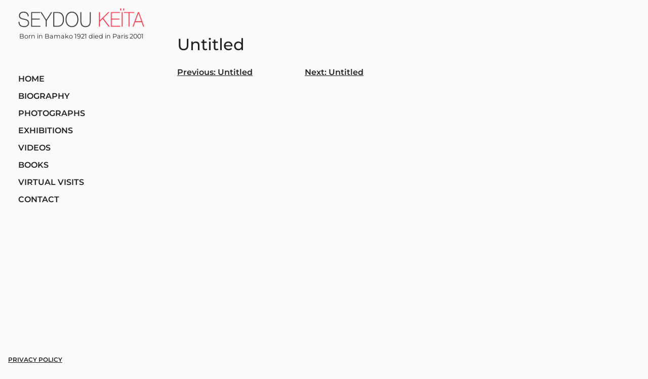

--- FILE ---
content_type: text/html; charset=UTF-8
request_url: https://www.seydoukeitaphotographer.com/oeuvre/untitled-146/
body_size: 6809
content:
<!doctype html>
<html lang="en-GB">
    <head>
        <meta charset="UTF-8">
        <meta name="viewport" content="width=device-width, initial-scale=1">
        <link rel="profile" href="https://gmpg.org/xfn/11">

        <meta name='robots' content='index, follow, max-image-preview:large, max-snippet:-1, max-video-preview:-1' />
	<style>img:is([sizes="auto" i], [sizes^="auto," i]) { contain-intrinsic-size: 3000px 1500px }</style>
	<script id="cookieyes" type="text/javascript" src="https://cdn-cookieyes.com/client_data/3b10a9df38a96a1db959a65f/script.js"></script>
	<!-- This site is optimized with the Yoast SEO plugin v19.13 - https://yoast.com/wordpress/plugins/seo/ -->
	<title>Untitled - Seydou Keïta Photographer</title>
	<meta name="description" content="Untitled -" />
	<link rel="canonical" href="https://www.seydoukeitaphotographer.com/oeuvre/untitled-146/" />
	<meta property="og:locale" content="en_GB" />
	<meta property="og:type" content="article" />
	<meta property="og:title" content="Untitled - Seydou Keïta Photographer" />
	<meta property="og:description" content="Untitled -" />
	<meta property="og:url" content="https://www.seydoukeitaphotographer.com/oeuvre/untitled-146/" />
	<meta property="og:site_name" content="Seydou Keïta Photographer" />
	<meta name="twitter:card" content="summary_large_image" />
	<script type="application/ld+json" class="yoast-schema-graph">{"@context":"https://schema.org","@graph":[{"@type":"WebPage","@id":"https://www.seydoukeitaphotographer.com/oeuvre/untitled-146/","url":"https://www.seydoukeitaphotographer.com/oeuvre/untitled-146/","name":"Untitled - Seydou Keïta Photographer","isPartOf":{"@id":"https://www.seydoukeitaphotographer.com/#website"},"datePublished":"2022-12-21T19:48:38+00:00","dateModified":"2022-12-21T19:48:38+00:00","description":"Untitled -","breadcrumb":{"@id":"https://www.seydoukeitaphotographer.com/oeuvre/untitled-146/#breadcrumb"},"inLanguage":"en-GB","potentialAction":[{"@type":"ReadAction","target":["https://www.seydoukeitaphotographer.com/oeuvre/untitled-146/"]}]},{"@type":"BreadcrumbList","@id":"https://www.seydoukeitaphotographer.com/oeuvre/untitled-146/#breadcrumb","itemListElement":[{"@type":"ListItem","position":1,"name":"Home","item":"https://www.seydoukeitaphotographer.com/"},{"@type":"ListItem","position":2,"name":"Œuvres","item":"https://dev.seydoukeitaphotographer.com/oeuvre/"},{"@type":"ListItem","position":3,"name":"Untitled"}]},{"@type":"WebSite","@id":"https://www.seydoukeitaphotographer.com/#website","url":"https://www.seydoukeitaphotographer.com/","name":"Seydou Keïta Photographer","description":"Born in Bamako 1921 died in Paris 2001","publisher":{"@id":"https://www.seydoukeitaphotographer.com/#organization"},"potentialAction":[{"@type":"SearchAction","target":{"@type":"EntryPoint","urlTemplate":"https://www.seydoukeitaphotographer.com/?s={search_term_string}"},"query-input":"required name=search_term_string"}],"inLanguage":"en-GB"},{"@type":"Organization","@id":"https://www.seydoukeitaphotographer.com/#organization","name":"Seydou Keïta Photographer","url":"https://www.seydoukeitaphotographer.com/","logo":{"@type":"ImageObject","inLanguage":"en-GB","@id":"https://www.seydoukeitaphotographer.com/#/schema/logo/image/","url":"https://www.seydoukeitaphotographer.com/wp-content/uploads/2022/12/cropped-logo-seydoukeita-photographger.png","contentUrl":"https://www.seydoukeitaphotographer.com/wp-content/uploads/2022/12/cropped-logo-seydoukeita-photographger.png","width":1065,"height":165,"caption":"Seydou Keïta Photographer"},"image":{"@id":"https://www.seydoukeitaphotographer.com/#/schema/logo/image/"}}]}</script>
	<!-- / Yoast SEO plugin. -->


<link rel="alternate" type="application/rss+xml" title="Seydou Keïta Photographer &raquo; Feed" href="https://www.seydoukeitaphotographer.com/feed/" />
<link rel="alternate" type="application/rss+xml" title="Seydou Keïta Photographer &raquo; Comments Feed" href="https://www.seydoukeitaphotographer.com/comments/feed/" />
<script>
window._wpemojiSettings = {"baseUrl":"https:\/\/s.w.org\/images\/core\/emoji\/16.0.1\/72x72\/","ext":".png","svgUrl":"https:\/\/s.w.org\/images\/core\/emoji\/16.0.1\/svg\/","svgExt":".svg","source":{"concatemoji":"https:\/\/www.seydoukeitaphotographer.com\/wp-includes\/js\/wp-emoji-release.min.js?ver=6.8.3"}};
/*! This file is auto-generated */
!function(s,n){var o,i,e;function c(e){try{var t={supportTests:e,timestamp:(new Date).valueOf()};sessionStorage.setItem(o,JSON.stringify(t))}catch(e){}}function p(e,t,n){e.clearRect(0,0,e.canvas.width,e.canvas.height),e.fillText(t,0,0);var t=new Uint32Array(e.getImageData(0,0,e.canvas.width,e.canvas.height).data),a=(e.clearRect(0,0,e.canvas.width,e.canvas.height),e.fillText(n,0,0),new Uint32Array(e.getImageData(0,0,e.canvas.width,e.canvas.height).data));return t.every(function(e,t){return e===a[t]})}function u(e,t){e.clearRect(0,0,e.canvas.width,e.canvas.height),e.fillText(t,0,0);for(var n=e.getImageData(16,16,1,1),a=0;a<n.data.length;a++)if(0!==n.data[a])return!1;return!0}function f(e,t,n,a){switch(t){case"flag":return n(e,"\ud83c\udff3\ufe0f\u200d\u26a7\ufe0f","\ud83c\udff3\ufe0f\u200b\u26a7\ufe0f")?!1:!n(e,"\ud83c\udde8\ud83c\uddf6","\ud83c\udde8\u200b\ud83c\uddf6")&&!n(e,"\ud83c\udff4\udb40\udc67\udb40\udc62\udb40\udc65\udb40\udc6e\udb40\udc67\udb40\udc7f","\ud83c\udff4\u200b\udb40\udc67\u200b\udb40\udc62\u200b\udb40\udc65\u200b\udb40\udc6e\u200b\udb40\udc67\u200b\udb40\udc7f");case"emoji":return!a(e,"\ud83e\udedf")}return!1}function g(e,t,n,a){var r="undefined"!=typeof WorkerGlobalScope&&self instanceof WorkerGlobalScope?new OffscreenCanvas(300,150):s.createElement("canvas"),o=r.getContext("2d",{willReadFrequently:!0}),i=(o.textBaseline="top",o.font="600 32px Arial",{});return e.forEach(function(e){i[e]=t(o,e,n,a)}),i}function t(e){var t=s.createElement("script");t.src=e,t.defer=!0,s.head.appendChild(t)}"undefined"!=typeof Promise&&(o="wpEmojiSettingsSupports",i=["flag","emoji"],n.supports={everything:!0,everythingExceptFlag:!0},e=new Promise(function(e){s.addEventListener("DOMContentLoaded",e,{once:!0})}),new Promise(function(t){var n=function(){try{var e=JSON.parse(sessionStorage.getItem(o));if("object"==typeof e&&"number"==typeof e.timestamp&&(new Date).valueOf()<e.timestamp+604800&&"object"==typeof e.supportTests)return e.supportTests}catch(e){}return null}();if(!n){if("undefined"!=typeof Worker&&"undefined"!=typeof OffscreenCanvas&&"undefined"!=typeof URL&&URL.createObjectURL&&"undefined"!=typeof Blob)try{var e="postMessage("+g.toString()+"("+[JSON.stringify(i),f.toString(),p.toString(),u.toString()].join(",")+"));",a=new Blob([e],{type:"text/javascript"}),r=new Worker(URL.createObjectURL(a),{name:"wpTestEmojiSupports"});return void(r.onmessage=function(e){c(n=e.data),r.terminate(),t(n)})}catch(e){}c(n=g(i,f,p,u))}t(n)}).then(function(e){for(var t in e)n.supports[t]=e[t],n.supports.everything=n.supports.everything&&n.supports[t],"flag"!==t&&(n.supports.everythingExceptFlag=n.supports.everythingExceptFlag&&n.supports[t]);n.supports.everythingExceptFlag=n.supports.everythingExceptFlag&&!n.supports.flag,n.DOMReady=!1,n.readyCallback=function(){n.DOMReady=!0}}).then(function(){return e}).then(function(){var e;n.supports.everything||(n.readyCallback(),(e=n.source||{}).concatemoji?t(e.concatemoji):e.wpemoji&&e.twemoji&&(t(e.twemoji),t(e.wpemoji)))}))}((window,document),window._wpemojiSettings);
</script>
<style id='wp-emoji-styles-inline-css'>

	img.wp-smiley, img.emoji {
		display: inline !important;
		border: none !important;
		box-shadow: none !important;
		height: 1em !important;
		width: 1em !important;
		margin: 0 0.07em !important;
		vertical-align: -0.1em !important;
		background: none !important;
		padding: 0 !important;
	}
</style>
<link rel='stylesheet' id='wp-block-library-css' href='https://www.seydoukeitaphotographer.com/wp-includes/css/dist/block-library/style.min.css?ver=6.8.3' media='all' />
<style id='classic-theme-styles-inline-css'>
/*! This file is auto-generated */
.wp-block-button__link{color:#fff;background-color:#32373c;border-radius:9999px;box-shadow:none;text-decoration:none;padding:calc(.667em + 2px) calc(1.333em + 2px);font-size:1.125em}.wp-block-file__button{background:#32373c;color:#fff;text-decoration:none}
</style>
<style id='global-styles-inline-css'>
:root{--wp--preset--aspect-ratio--square: 1;--wp--preset--aspect-ratio--4-3: 4/3;--wp--preset--aspect-ratio--3-4: 3/4;--wp--preset--aspect-ratio--3-2: 3/2;--wp--preset--aspect-ratio--2-3: 2/3;--wp--preset--aspect-ratio--16-9: 16/9;--wp--preset--aspect-ratio--9-16: 9/16;--wp--preset--color--black: #000000;--wp--preset--color--cyan-bluish-gray: #abb8c3;--wp--preset--color--white: #ffffff;--wp--preset--color--pale-pink: #f78da7;--wp--preset--color--vivid-red: #cf2e2e;--wp--preset--color--luminous-vivid-orange: #ff6900;--wp--preset--color--luminous-vivid-amber: #fcb900;--wp--preset--color--light-green-cyan: #7bdcb5;--wp--preset--color--vivid-green-cyan: #00d084;--wp--preset--color--pale-cyan-blue: #8ed1fc;--wp--preset--color--vivid-cyan-blue: #0693e3;--wp--preset--color--vivid-purple: #9b51e0;--wp--preset--gradient--vivid-cyan-blue-to-vivid-purple: linear-gradient(135deg,rgba(6,147,227,1) 0%,rgb(155,81,224) 100%);--wp--preset--gradient--light-green-cyan-to-vivid-green-cyan: linear-gradient(135deg,rgb(122,220,180) 0%,rgb(0,208,130) 100%);--wp--preset--gradient--luminous-vivid-amber-to-luminous-vivid-orange: linear-gradient(135deg,rgba(252,185,0,1) 0%,rgba(255,105,0,1) 100%);--wp--preset--gradient--luminous-vivid-orange-to-vivid-red: linear-gradient(135deg,rgba(255,105,0,1) 0%,rgb(207,46,46) 100%);--wp--preset--gradient--very-light-gray-to-cyan-bluish-gray: linear-gradient(135deg,rgb(238,238,238) 0%,rgb(169,184,195) 100%);--wp--preset--gradient--cool-to-warm-spectrum: linear-gradient(135deg,rgb(74,234,220) 0%,rgb(151,120,209) 20%,rgb(207,42,186) 40%,rgb(238,44,130) 60%,rgb(251,105,98) 80%,rgb(254,248,76) 100%);--wp--preset--gradient--blush-light-purple: linear-gradient(135deg,rgb(255,206,236) 0%,rgb(152,150,240) 100%);--wp--preset--gradient--blush-bordeaux: linear-gradient(135deg,rgb(254,205,165) 0%,rgb(254,45,45) 50%,rgb(107,0,62) 100%);--wp--preset--gradient--luminous-dusk: linear-gradient(135deg,rgb(255,203,112) 0%,rgb(199,81,192) 50%,rgb(65,88,208) 100%);--wp--preset--gradient--pale-ocean: linear-gradient(135deg,rgb(255,245,203) 0%,rgb(182,227,212) 50%,rgb(51,167,181) 100%);--wp--preset--gradient--electric-grass: linear-gradient(135deg,rgb(202,248,128) 0%,rgb(113,206,126) 100%);--wp--preset--gradient--midnight: linear-gradient(135deg,rgb(2,3,129) 0%,rgb(40,116,252) 100%);--wp--preset--font-size--small: 13px;--wp--preset--font-size--medium: 20px;--wp--preset--font-size--large: 36px;--wp--preset--font-size--x-large: 42px;--wp--preset--spacing--20: 0.44rem;--wp--preset--spacing--30: 0.67rem;--wp--preset--spacing--40: 1rem;--wp--preset--spacing--50: 1.5rem;--wp--preset--spacing--60: 2.25rem;--wp--preset--spacing--70: 3.38rem;--wp--preset--spacing--80: 5.06rem;--wp--preset--shadow--natural: 6px 6px 9px rgba(0, 0, 0, 0.2);--wp--preset--shadow--deep: 12px 12px 50px rgba(0, 0, 0, 0.4);--wp--preset--shadow--sharp: 6px 6px 0px rgba(0, 0, 0, 0.2);--wp--preset--shadow--outlined: 6px 6px 0px -3px rgba(255, 255, 255, 1), 6px 6px rgba(0, 0, 0, 1);--wp--preset--shadow--crisp: 6px 6px 0px rgba(0, 0, 0, 1);}:where(.is-layout-flex){gap: 0.5em;}:where(.is-layout-grid){gap: 0.5em;}body .is-layout-flex{display: flex;}.is-layout-flex{flex-wrap: wrap;align-items: center;}.is-layout-flex > :is(*, div){margin: 0;}body .is-layout-grid{display: grid;}.is-layout-grid > :is(*, div){margin: 0;}:where(.wp-block-columns.is-layout-flex){gap: 2em;}:where(.wp-block-columns.is-layout-grid){gap: 2em;}:where(.wp-block-post-template.is-layout-flex){gap: 1.25em;}:where(.wp-block-post-template.is-layout-grid){gap: 1.25em;}.has-black-color{color: var(--wp--preset--color--black) !important;}.has-cyan-bluish-gray-color{color: var(--wp--preset--color--cyan-bluish-gray) !important;}.has-white-color{color: var(--wp--preset--color--white) !important;}.has-pale-pink-color{color: var(--wp--preset--color--pale-pink) !important;}.has-vivid-red-color{color: var(--wp--preset--color--vivid-red) !important;}.has-luminous-vivid-orange-color{color: var(--wp--preset--color--luminous-vivid-orange) !important;}.has-luminous-vivid-amber-color{color: var(--wp--preset--color--luminous-vivid-amber) !important;}.has-light-green-cyan-color{color: var(--wp--preset--color--light-green-cyan) !important;}.has-vivid-green-cyan-color{color: var(--wp--preset--color--vivid-green-cyan) !important;}.has-pale-cyan-blue-color{color: var(--wp--preset--color--pale-cyan-blue) !important;}.has-vivid-cyan-blue-color{color: var(--wp--preset--color--vivid-cyan-blue) !important;}.has-vivid-purple-color{color: var(--wp--preset--color--vivid-purple) !important;}.has-black-background-color{background-color: var(--wp--preset--color--black) !important;}.has-cyan-bluish-gray-background-color{background-color: var(--wp--preset--color--cyan-bluish-gray) !important;}.has-white-background-color{background-color: var(--wp--preset--color--white) !important;}.has-pale-pink-background-color{background-color: var(--wp--preset--color--pale-pink) !important;}.has-vivid-red-background-color{background-color: var(--wp--preset--color--vivid-red) !important;}.has-luminous-vivid-orange-background-color{background-color: var(--wp--preset--color--luminous-vivid-orange) !important;}.has-luminous-vivid-amber-background-color{background-color: var(--wp--preset--color--luminous-vivid-amber) !important;}.has-light-green-cyan-background-color{background-color: var(--wp--preset--color--light-green-cyan) !important;}.has-vivid-green-cyan-background-color{background-color: var(--wp--preset--color--vivid-green-cyan) !important;}.has-pale-cyan-blue-background-color{background-color: var(--wp--preset--color--pale-cyan-blue) !important;}.has-vivid-cyan-blue-background-color{background-color: var(--wp--preset--color--vivid-cyan-blue) !important;}.has-vivid-purple-background-color{background-color: var(--wp--preset--color--vivid-purple) !important;}.has-black-border-color{border-color: var(--wp--preset--color--black) !important;}.has-cyan-bluish-gray-border-color{border-color: var(--wp--preset--color--cyan-bluish-gray) !important;}.has-white-border-color{border-color: var(--wp--preset--color--white) !important;}.has-pale-pink-border-color{border-color: var(--wp--preset--color--pale-pink) !important;}.has-vivid-red-border-color{border-color: var(--wp--preset--color--vivid-red) !important;}.has-luminous-vivid-orange-border-color{border-color: var(--wp--preset--color--luminous-vivid-orange) !important;}.has-luminous-vivid-amber-border-color{border-color: var(--wp--preset--color--luminous-vivid-amber) !important;}.has-light-green-cyan-border-color{border-color: var(--wp--preset--color--light-green-cyan) !important;}.has-vivid-green-cyan-border-color{border-color: var(--wp--preset--color--vivid-green-cyan) !important;}.has-pale-cyan-blue-border-color{border-color: var(--wp--preset--color--pale-cyan-blue) !important;}.has-vivid-cyan-blue-border-color{border-color: var(--wp--preset--color--vivid-cyan-blue) !important;}.has-vivid-purple-border-color{border-color: var(--wp--preset--color--vivid-purple) !important;}.has-vivid-cyan-blue-to-vivid-purple-gradient-background{background: var(--wp--preset--gradient--vivid-cyan-blue-to-vivid-purple) !important;}.has-light-green-cyan-to-vivid-green-cyan-gradient-background{background: var(--wp--preset--gradient--light-green-cyan-to-vivid-green-cyan) !important;}.has-luminous-vivid-amber-to-luminous-vivid-orange-gradient-background{background: var(--wp--preset--gradient--luminous-vivid-amber-to-luminous-vivid-orange) !important;}.has-luminous-vivid-orange-to-vivid-red-gradient-background{background: var(--wp--preset--gradient--luminous-vivid-orange-to-vivid-red) !important;}.has-very-light-gray-to-cyan-bluish-gray-gradient-background{background: var(--wp--preset--gradient--very-light-gray-to-cyan-bluish-gray) !important;}.has-cool-to-warm-spectrum-gradient-background{background: var(--wp--preset--gradient--cool-to-warm-spectrum) !important;}.has-blush-light-purple-gradient-background{background: var(--wp--preset--gradient--blush-light-purple) !important;}.has-blush-bordeaux-gradient-background{background: var(--wp--preset--gradient--blush-bordeaux) !important;}.has-luminous-dusk-gradient-background{background: var(--wp--preset--gradient--luminous-dusk) !important;}.has-pale-ocean-gradient-background{background: var(--wp--preset--gradient--pale-ocean) !important;}.has-electric-grass-gradient-background{background: var(--wp--preset--gradient--electric-grass) !important;}.has-midnight-gradient-background{background: var(--wp--preset--gradient--midnight) !important;}.has-small-font-size{font-size: var(--wp--preset--font-size--small) !important;}.has-medium-font-size{font-size: var(--wp--preset--font-size--medium) !important;}.has-large-font-size{font-size: var(--wp--preset--font-size--large) !important;}.has-x-large-font-size{font-size: var(--wp--preset--font-size--x-large) !important;}
:where(.wp-block-post-template.is-layout-flex){gap: 1.25em;}:where(.wp-block-post-template.is-layout-grid){gap: 1.25em;}
:where(.wp-block-columns.is-layout-flex){gap: 2em;}:where(.wp-block-columns.is-layout-grid){gap: 2em;}
:root :where(.wp-block-pullquote){font-size: 1.5em;line-height: 1.6;}
</style>
<link rel='stylesheet' id='seydoukeita_s-bootstrap-style-css' href='https://www.seydoukeitaphotographer.com/wp-content/themes/seydoukeita_s/bootstrap/css/bootstrap.min.css?ver=6.8.3' media='all' />
<link rel='stylesheet' id='seydoukeita_s-owl-style-css' href='https://www.seydoukeitaphotographer.com/wp-content/themes/seydoukeita_s/css/owl.carousel.min.css?ver=6.8.3' media='all' />
<link rel='stylesheet' id='seydoukeita_s-owl-theme-style-css' href='https://www.seydoukeitaphotographer.com/wp-content/themes/seydoukeita_s/css/owl.theme.default.min.css?ver=6.8.3' media='all' />
<link rel='stylesheet' id='seydoukeita_s-style-css' href='https://www.seydoukeitaphotographer.com/wp-content/themes/seydoukeita_s/style.css?ver=1.0.0' media='all' />
<script src="https://www.seydoukeitaphotographer.com/wp-includes/js/jquery/jquery.min.js?ver=3.7.1" id="jquery-core-js"></script>
<script src="https://www.seydoukeitaphotographer.com/wp-includes/js/jquery/jquery-migrate.min.js?ver=3.4.1" id="jquery-migrate-js"></script>
<script src="https://www.seydoukeitaphotographer.com/wp-content/themes/seydoukeita_s/bootstrap/js/bootstrap.bundle.min.js?ver=6.8.3" id="seydoukeita_s-bootstrap-js-js"></script>
<link rel="https://api.w.org/" href="https://www.seydoukeitaphotographer.com/wp-json/" /><link rel="alternate" title="JSON" type="application/json" href="https://www.seydoukeitaphotographer.com/wp-json/wp/v2/oeuvre/696" /><link rel="EditURI" type="application/rsd+xml" title="RSD" href="https://www.seydoukeitaphotographer.com/xmlrpc.php?rsd" />
<meta name="generator" content="WordPress 6.8.3" />
<link rel='shortlink' href='https://www.seydoukeitaphotographer.com/?p=696' />
<link rel="alternate" title="oEmbed (JSON)" type="application/json+oembed" href="https://www.seydoukeitaphotographer.com/wp-json/oembed/1.0/embed?url=https%3A%2F%2Fwww.seydoukeitaphotographer.com%2Foeuvre%2Funtitled-146%2F" />
<link rel="alternate" title="oEmbed (XML)" type="text/xml+oembed" href="https://www.seydoukeitaphotographer.com/wp-json/oembed/1.0/embed?url=https%3A%2F%2Fwww.seydoukeitaphotographer.com%2Foeuvre%2Funtitled-146%2F&#038;format=xml" />
    <!-- Fazae Analytics -->
    <script type="text/javascript">
      var _paq = window._paq = window._paq || [];
      /* tracker methods like "setCustomDimension" should be called before "trackPageView" */
      _paq.push(['trackPageView']);
      _paq.push(['enableLinkTracking']);
      (function() {
        var u="//analytics.fazae.com/";
        _paq.push(['setTrackerUrl', u+'matomo.php']);
        _paq.push(['setSiteId', '12']);
        var d=document, g=d.createElement('script'), s=d.getElementsByTagName('script')[0];
        g.type='text/javascript'; g.async=true; g.src=u+'matomo.js'; s.parentNode.insertBefore(g,s);
      })();
    </script>
    <!-- End Fazae Analytics --><noscript>
    <p>
        <img src="//analytics.fazae.com/matomo.php?idsite=12&amp;rec=1" style="border:0;" alt="" />
    </p>
</noscript>                <link rel="apple-touch-icon" sizes="180x180" href="https://www.seydoukeitaphotographer.com/wp-content/themes/seydoukeita_s/img/favicon/apple-touch-icon.png">
        <link rel="icon" type="image/png" sizes="32x32" href="https://www.seydoukeitaphotographer.com/wp-content/themes/seydoukeita_s/img/favicon/favicon-32x32.png">
        <link rel="icon" type="image/png" sizes="16x16" href="https://www.seydoukeitaphotographer.com/wp-content/themes/seydoukeita_s/img/favicon/favicon-16x16.png">
        <link rel="manifest" href="https://www.seydoukeitaphotographer.com/wp-content/themes/seydoukeita_s/img/favicon/site.webmanifest">
        <link rel="mask-icon" href="https://www.seydoukeitaphotographer.com/wp-content/themes/seydoukeita_s/img/favicon/safari-pinned-tab.svg" color="#fb233b">
        <meta name="msapplication-TileColor" content="#ffffff">
        <meta name="theme-color" content="#ffffff">
        
        <script src="https://kit.fontawesome.com/d0d3e9f689.js" crossorigin="anonymous"></script>

    </head>

    <body class="wp-singular oeuvre-template-default single single-oeuvre postid-696 single-format-standard wp-custom-logo wp-theme-seydoukeita_s no-sidebar">
                <div id="page" class="site px-3">
            <a class="skip-link screen-reader-text" href="#primary">Skip to content</a>
            <div class="row row-cols-md-2">
                <div class="d-flex flex-column flex-shrink-0 p-3 col-md-2" > 
                    <header id="masthead" class="site-header px-lg-3 px-0">
                        <div class="site-branding text-center mb-lg-5 mb-3">
                            <a href="https://www.seydoukeitaphotographer.com/" class="custom-logo-link" rel="home"><img width="1065" height="165" src="https://www.seydoukeitaphotographer.com/wp-content/uploads/2022/12/cropped-logo-seydoukeita-photographger.png" class="custom-logo" alt="Sseydou Keïta Photographger" decoding="async" fetchpriority="high" srcset="https://www.seydoukeitaphotographer.com/wp-content/uploads/2022/12/cropped-logo-seydoukeita-photographger.png 1065w, https://www.seydoukeitaphotographer.com/wp-content/uploads/2022/12/cropped-logo-seydoukeita-photographger-300x46.png 300w, https://www.seydoukeitaphotographer.com/wp-content/uploads/2022/12/cropped-logo-seydoukeita-photographger-1024x159.png 1024w, https://www.seydoukeitaphotographer.com/wp-content/uploads/2022/12/cropped-logo-seydoukeita-photographger-768x119.png 768w" sizes="(max-width: 1065px) 100vw, 1065px" /></a>                                <small class="site-description d-block text-center my-2">Born in Bamako 1921 died in Paris 2001</small>
                                                    </div><!-- .site-branding -->

                        <nav id="site-navigation" class="main-navigation">
                            <button class="menu-toggle" aria-controls="primary-menu" aria-expanded="false"><i class="fa-solid fa-bars"></i></button>
                                <div class="menu-main-menu-en-container"><ul id="primary-menu" class="menu"><li id="menu-item-44" class="menu-item menu-item-type-post_type menu-item-object-page menu-item-home menu-item-44"><a href="https://www.seydoukeitaphotographer.com/">Home</a></li>
<li id="menu-item-43" class="menu-item menu-item-type-post_type menu-item-object-page menu-item-43"><a href="https://www.seydoukeitaphotographer.com/biography/">Biography</a></li>
<li id="menu-item-45" class="menu-item menu-item-type-custom menu-item-object-custom menu-item-45"><a href="/galerie/">Photographs</a></li>
<li id="menu-item-46" class="menu-item menu-item-type-custom menu-item-object-custom menu-item-46"><a href="/exposition/">Exhibitions</a></li>
<li id="menu-item-79" class="menu-item menu-item-type-post_type menu-item-object-page menu-item-79"><a href="https://www.seydoukeitaphotographer.com/videos/">Videos</a></li>
<li id="menu-item-47" class="menu-item menu-item-type-custom menu-item-object-custom menu-item-47"><a href="/livre/">Books</a></li>
<li id="menu-item-115" class="menu-item menu-item-type-post_type menu-item-object-page menu-item-115"><a href="https://www.seydoukeitaphotographer.com/virtual-visits/">Virtual Visits</a></li>
<li id="menu-item-76" class="menu-item menu-item-type-custom menu-item-object-custom menu-item-76"><a href="mailto:seydoukeitaphotographer@gmail.com">Contact</a></li>
</ul></div>                        </nav><!-- #site-navigation -->
                        <!--                        <div class="social">
                                                    <a href="https://www.instagram.com/seydoukeita/" target="_blank"><i class="fab fa-instagram"></i></a>
                                                    <a href="https://www.facebook.com/Seydoukeita.Pigozzi.Collection/" target="_blank"><i class="fab fa-facebook-f"></i></a>
                                                    <a href="https://twitter.com/seydoukeita" target="_blank"><i class="fab fa-twitter"></i></a>
                                                </div>-->
                    </header><!-- #masthead -->
                </div>
<main id="primary" class="site-main mt-5">
    <div class="container">
        <div class="row justify-content-md-center">
            <div class="col-lg-8">
                
<article id="post-696" class="post-696 oeuvre type-oeuvre status-publish format-standard hentry">
	<header class="entry-header">
		<h1 class="entry-title">Untitled</h1>	</header><!-- .entry-header -->

	
	<div class="entry-content">
			</div><!-- .entry-content -->

	<footer class="entry-footer">
			</footer><!-- .entry-footer -->
</article><!-- #post-696 -->

	<nav class="navigation post-navigation" aria-label="Posts">
		<h2 class="screen-reader-text">Post navigation</h2>
		<div class="nav-links"><div class="nav-previous"><a href="https://www.seydoukeitaphotographer.com/oeuvre/untitled-145/" rel="prev"><span class="nav-subtitle">Previous:</span> <span class="nav-title">Untitled</span></a></div><div class="nav-next"><a href="https://www.seydoukeitaphotographer.com/oeuvre/untitled-147/" rel="next"><span class="nav-subtitle">Next:</span> <span class="nav-title">Untitled</span></a></div></div>
	</nav>            </div>
        </div>
    </div>
</main><!-- #main -->


	<footer id="colophon" class="site-footer">
            <section id="nav_menu-2" class="widget widget_nav_menu"><div class="menu-footer-container"><ul id="menu-footer" class="menu"><li id="menu-item-759" class="menu-item menu-item-type-post_type menu-item-object-page menu-item-privacy-policy menu-item-759"><a rel="privacy-policy" href="https://www.seydoukeitaphotographer.com/privacy-policy/">Privacy Policy</a></li>
</ul></div></section>		<div class="site-info">
		</div><!-- .site-info -->
	</footer><!-- #colophon -->
</div><!-- #page -->

<script type="speculationrules">
{"prefetch":[{"source":"document","where":{"and":[{"href_matches":"\/*"},{"not":{"href_matches":["\/wp-*.php","\/wp-admin\/*","\/wp-content\/uploads\/*","\/wp-content\/*","\/wp-content\/plugins\/*","\/wp-content\/themes\/seydoukeita_s\/*","\/*\\?(.+)"]}},{"not":{"selector_matches":"a[rel~=\"nofollow\"]"}},{"not":{"selector_matches":".no-prefetch, .no-prefetch a"}}]},"eagerness":"conservative"}]}
</script>
<script src="https://www.seydoukeitaphotographer.com/wp-content/themes/seydoukeita_s/js/navigation.js?ver=1.0.0" id="seydoukeita_s-navigation-js"></script>
<script src="https://www.seydoukeitaphotographer.com/wp-content/themes/seydoukeita_s/js/owl.carousel.min.js?ver=1.0.0" id="seydoukeita_s-owl-carousel-js"></script>
<script src="https://www.seydoukeitaphotographer.com/wp-content/themes/seydoukeita_s/js/masonry.pkgd.min.js?ver=1.0.0" id="seydoukeita_s-masonry-js"></script>
<script src="https://www.seydoukeitaphotographer.com/wp-content/themes/seydoukeita_s/js/imagesloaded.pkgd.min.js?ver=1.0.0" id="seydoukeita_s-imagesloaded-js"></script>
<script src="https://www.seydoukeitaphotographer.com/wp-content/themes/seydoukeita_s/js/app.js?ver=1.0.0" id="seydoukeita_s-app-js"></script>

</body>
</html>


--- FILE ---
content_type: text/css
request_url: https://www.seydoukeitaphotographer.com/wp-content/themes/seydoukeita_s/style.css?ver=1.0.0
body_size: 6165
content:
/*!
Theme Name: Seydou Keita
Theme URI: http://underscores.me/
Author: Fazaé
Author URI: http://underscores.me/
Description: Custom theme: Seydou Keita, developed by Fazaé
Version: 1.0.0
Tested up to: 5.4
Requires PHP: 5.6
License: GNU General Public License v2 or later
License URI: LICENSE
Text Domain: seydoukeita_s
Tags: custom-background, custom-logo, custom-menu, featured-images, threaded-comments, translation-ready

This theme, like WordPress, is licensed under the GPL.
Use it to make something cool, have fun, and share what you've learned.

Seydoukeita is based on Underscores https://underscores.me/, (C) 2012-2020 Automattic, Inc.
Underscores is distributed under the terms of the GNU GPL v2 or later.

Normalizing styles have been helped along thanks to the fine work of
Nicolas Gallagher and Jonathan Neal https://necolas.github.io/normalize.css/
*/

/*--------------------------------------------------------------
>>> TABLE OF CONTENTS:
----------------------------------------------------------------
# Generic
        - Normalize
        - Box sizing
# Base
        - Typography
        - Elements
        - Links
        - Forms
## Layouts
# Components
        - Navigation
        - Posts and pages
        - Comments
        - Widgets
        - Media
        - Captions
        - Galleries
# plugins
        - Jetpack infinite scroll
# Utilities
        - Accessibility
        - Alignments

--------------------------------------------------------------*/

/*--------------------------------------------------------------
# Generic
--------------------------------------------------------------*/

/* Normalize
--------------------------------------------- */

/*! normalize.css v8.0.1 | MIT License | github.com/necolas/normalize.css */

/* Document
         ========================================================================== */

/**
 * 1. Correct the line height in all browsers.
 * 2. Prevent adjustments of font size after orientation changes in iOS.
 */
html {
    line-height: 1.15;
    -webkit-text-size-adjust: 100%;
}

/* Sections
         ========================================================================== */

/**
 * Remove the margin in all browsers.
 */
body {
    margin: 0;
}

/**
 * Render the `main` element consistently in IE.
 */
main {
    display: block;
}

/**
 * Correct the font size and margin on `h1` elements within `section` and
 * `article` contexts in Chrome, Firefox, and Safari.
 */
h1 {
    font-size: 2em;
    margin: 0.67em 0;
}

/* Grouping content
         ========================================================================== */

/**
 * 1. Add the correct box sizing in Firefox.
 * 2. Show the overflow in Edge and IE.
 */
hr {
    box-sizing: content-box;
    height: 0;
    overflow: visible;
}

/**
 * 1. Correct the inheritance and scaling of font size in all browsers.
 * 2. Correct the odd `em` font sizing in all browsers.
 */
pre {
    font-family: monospace, monospace;
    font-size: 1em;
}

/* Text-level semantics
         ========================================================================== */

/**
 * Remove the gray background on active links in IE 10.
 */
a {
    background-color: transparent;
}

/**
 * 1. Remove the bottom border in Chrome 57-
 * 2. Add the correct text decoration in Chrome, Edge, IE, Opera, and Safari.
 */
abbr[title] {
    border-bottom: none;
    text-decoration: underline;
    text-decoration: underline dotted;
}

/**
 * Add the correct font weight in Chrome, Edge, and Safari.
 */
b,
strong {
    font-weight: bolder;
}

/**
 * 1. Correct the inheritance and scaling of font size in all browsers.
 * 2. Correct the odd `em` font sizing in all browsers.
 */
code,
kbd,
samp {
    font-family: monospace, monospace;
    font-size: 1em;
}

/**
 * Add the correct font size in all browsers.
 */
small {
    font-size: 80%;
}

/**
 * Prevent `sub` and `sup` elements from affecting the line height in
 * all browsers.
 */
sub,
sup {
    font-size: 75%;
    line-height: 0;
    position: relative;
    vertical-align: baseline;
}

sub {
    bottom: -0.25em;
}

sup {
    top: -0.5em;
}

/* Embedded content
         ========================================================================== */

/**
 * Remove the border on images inside links in IE 10.
 */
img {
    border-style: none;
}

/* Forms
         ========================================================================== */

/**
 * 1. Change the font styles in all browsers.
 * 2. Remove the margin in Firefox and Safari.
 */
button,
input,
optgroup,
select,
textarea {
    font-family: inherit;
    font-size: 100%;
    line-height: 1.15;
    margin: 0;
}

/**
 * Show the overflow in IE.
 * 1. Show the overflow in Edge.
 */
button,
input {
    overflow: visible;
}

/**
 * Remove the inheritance of text transform in Edge, Firefox, and IE.
 * 1. Remove the inheritance of text transform in Firefox.
 */
button,
select {
    text-transform: none;
}

/**
 * Correct the inability to style clickable types in iOS and Safari.
 */
button,
[type="button"],
[type="reset"],
[type="submit"] {
    -webkit-appearance: button;
}

/**
 * Remove the inner border and padding in Firefox.
 */
button::-moz-focus-inner,
[type="button"]::-moz-focus-inner,
[type="reset"]::-moz-focus-inner,
[type="submit"]::-moz-focus-inner {
    border-style: none;
    padding: 0;
}

/**
 * Restore the focus styles unset by the previous rule.
 */
button:-moz-focusring,
[type="button"]:-moz-focusring,
[type="reset"]:-moz-focusring,
[type="submit"]:-moz-focusring {
    outline: 1px dotted ButtonText;
}

/**
 * Correct the padding in Firefox.
 */
fieldset {
    padding: 0.35em 0.75em 0.625em;
}

/**
 * 1. Correct the text wrapping in Edge and IE.
 * 2. Correct the color inheritance from `fieldset` elements in IE.
 * 3. Remove the padding so developers are not caught out when they zero out
 *		`fieldset` elements in all browsers.
 */
legend {
    box-sizing: border-box;
    color: inherit;
    display: table;
    max-width: 100%;
    padding: 0;
    white-space: normal;
}

/**
 * Add the correct vertical alignment in Chrome, Firefox, and Opera.
 */
progress {
    vertical-align: baseline;
}

/**
 * Remove the default vertical scrollbar in IE 10+.
 */
textarea {
    overflow: auto;
}

/**
 * 1. Add the correct box sizing in IE 10.
 * 2. Remove the padding in IE 10.
 */
[type="checkbox"],
[type="radio"] {
    box-sizing: border-box;
    padding: 0;
}

/**
 * Correct the cursor style of increment and decrement buttons in Chrome.
 */
[type="number"]::-webkit-inner-spin-button,
[type="number"]::-webkit-outer-spin-button {
    height: auto;
}

/**
 * 1. Correct the odd appearance in Chrome and Safari.
 * 2. Correct the outline style in Safari.
 */
[type="search"] {
    -webkit-appearance: textfield;
    outline-offset: -2px;
}

/**
 * Remove the inner padding in Chrome and Safari on macOS.
 */
[type="search"]::-webkit-search-decoration {
    -webkit-appearance: none;
}

/**
 * 1. Correct the inability to style clickable types in iOS and Safari.
 * 2. Change font properties to `inherit` in Safari.
 */
::-webkit-file-upload-button {
    -webkit-appearance: button;
    font: inherit;
}

/* Interactive
         ========================================================================== */

/*
 * Add the correct display in Edge, IE 10+, and Firefox.
 */
details {
    display: block;
}

/*
 * Add the correct display in all browsers.
 */
summary {
    display: list-item;
}

/* Misc
         ========================================================================== */

/**
 * Add the correct display in IE 10+.
 */
template {
    display: none;
}

/**
 * Add the correct display in IE 10.
 */
[hidden] {
    display: none;
}

/* Box sizing
--------------------------------------------- */

/* Inherit box-sizing to more easily change it's value on a component level.
@link http://css-tricks.com/inheriting-box-sizing-probably-slightly-better-best-practice/ */
*,
*::before,
*::after {
    box-sizing: inherit;
}

html {
    box-sizing: border-box;
}

/*--------------------------------------------------------------
# Base
--------------------------------------------------------------*/

/* Typography
--------------------------------------------- */
.site-description.h3 {
    font-weight: 500 !important;
    font-size: 2.5rem;
}
.site-description span {
    display: inline-block;
    /*    background: #fff933;*/
    color:#fb233b;
    padding: 3px 5px;
}
/* montserrat-regular - latin */
@font-face {
    font-family: 'Montserrat';
    font-style: normal;
    font-weight: 400;
    src: url('fonts/montserrat-v23-latin-regular.eot'); /* IE9 Compat Modes */
    src: local(''),
        url('fonts/montserrat-v23-latin-regular.eot?#iefix') format('embedded-opentype'), /* IE6-IE8 */
        url('fonts/montserrat-v23-latin-regular.woff2') format('woff2'), /* Super Modern Browsers */
        url('fonts/montserrat-v23-latin-regular.woff') format('woff'), /* Modern Browsers */
        url('fonts/montserrat-v23-latin-regular.ttf') format('truetype'), /* Safari, Android, iOS */
        url('fonts/montserrat-v23-latin-regular.svg#Montserrat') format('svg'); /* Legacy iOS */
}
/* montserrat-500 - latin */
@font-face {
  font-family: 'Montserrat';
  font-style: normal;
  font-weight: 500;
  src: url('fonts/montserrat-v25-latin-500.eot'); /* IE9 Compat Modes */
  src: local(''),
       url('fonts/montserrat-v25-latin-500.eot?#iefix') format('embedded-opentype'), /* IE6-IE8 */
       url('fonts/montserrat-v25-latin-500.woff2') format('woff2'), /* Super Modern Browsers */
       url('fonts/montserrat-v25-latin-500.woff') format('woff'), /* Modern Browsers */
       url('fonts/montserrat-v25-latin-500.ttf') format('truetype'), /* Safari, Android, iOS */
       url('fonts/montserrat-v25-latin-500.svg#Montserrat') format('svg'); /* Legacy iOS */
}
/* montserrat-600 - latin */
@font-face {
    font-family: 'Montserrat';
    font-style: normal;
    font-weight: 600;
    src: url('fonts/montserrat-v23-latin-600.eot'); /* IE9 Compat Modes */
    src: local(''),
        url('fonts/montserrat-v23-latin-600.eot?#iefix') format('embedded-opentype'), /* IE6-IE8 */
        url('fonts/montserrat-v23-latin-600.woff2') format('woff2'), /* Super Modern Browsers */
        url('fonts/montserrat-v23-latin-600.woff') format('woff'), /* Modern Browsers */
        url('fonts/montserrat-v23-latin-600.ttf') format('truetype'), /* Safari, Android, iOS */
        url('fonts/montserrat-v23-latin-600.svg#Montserrat') format('svg'); /* Legacy iOS */
}
/* montserrat-800 - latin */
@font-face {
    font-family: 'Montserrat';
    font-style: normal;
    font-weight: 800;
    src: url('fonts/montserrat-v23-latin-800.eot'); /* IE9 Compat Modes */
    src: local(''),
        url('fonts/montserrat-v23-latin-800.eot?#iefix') format('embedded-opentype'), /* IE6-IE8 */
        url('fonts/montserrat-v23-latin-800.woff2') format('woff2'), /* Super Modern Browsers */
        url('fonts/montserrat-v23-latin-800.woff') format('woff'), /* Modern Browsers */
        url('fonts/montserrat-v23-latin-800.ttf') format('truetype'), /* Safari, Android, iOS */
        url('fonts/montserrat-v23-latin-800.svg#Montserrat') format('svg'); /* Legacy iOS */
}
/* montserrat-italic - latin */
@font-face {
    font-family: 'Montserrat';
    font-style: italic;
    font-weight: 400;
    src: url('fonts/montserrat-v23-latin-italic.eot'); /* IE9 Compat Modes */
    src: local(''),
        url('fonts/montserrat-v23-latin-italic.eot?#iefix') format('embedded-opentype'), /* IE6-IE8 */
        url('fonts/montserrat-v23-latin-italic.woff2') format('woff2'), /* Super Modern Browsers */
        url('fonts/montserrat-v23-latin-italic.woff') format('woff'), /* Modern Browsers */
        url('fonts/montserrat-v23-latin-italic.ttf') format('truetype'), /* Safari, Android, iOS */
        url('fonts/montserrat-v23-latin-italic.svg#Montserrat') format('svg'); /* Legacy iOS */
}
/* montserrat-600italic - latin */
@font-face {
    font-family: 'Montserrat';
    font-style: italic;
    font-weight: 600;
    src: url('fonts/montserrat-v23-latin-600italic.eot'); /* IE9 Compat Modes */
    src: local(''),
        url('fonts/montserrat-v23-latin-600italic.eot?#iefix') format('embedded-opentype'), /* IE6-IE8 */
        url('fonts/montserrat-v23-latin-600italic.woff2') format('woff2'), /* Super Modern Browsers */
        url('fonts/montserrat-v23-latin-600italic.woff') format('woff'), /* Modern Browsers */
        url('fonts/montserrat-v23-latin-600italic.ttf') format('truetype'), /* Safari, Android, iOS */
        url('fonts/montserrat-v23-latin-600italic.svg#Montserrat') format('svg'); /* Legacy iOS */
}
/* montserrat-800italic - latin */
@font-face {
    font-family: 'Montserrat';
    font-style: italic;
    font-weight: 800;
    src: url('fonts/montserrat-v23-latin-800italic.eot'); /* IE9 Compat Modes */
    src: local(''),
        url('fonts/montserrat-v23-latin-800italic.eot?#iefix') format('embedded-opentype'), /* IE6-IE8 */
        url('fonts/montserrat-v23-latin-800italic.woff2') format('woff2'), /* Super Modern Browsers */
        url('fonts/montserrat-v23-latin-800italic.woff') format('woff'), /* Modern Browsers */
        url('fonts/montserrat-v23-latin-800italic.ttf') format('truetype'), /* Safari, Android, iOS */
        url('fonts/montserrat-v23-latin-800italic.svg#Montserrat') format('svg'); /* Legacy iOS */
}
body,
button,
input,
select,
optgroup,
textarea {
    color: #202124;
    font-family: 'Montserrat';
    /*font-family: -apple-system, BlinkMacSystemFont, "Segoe UI", Roboto, Oxygen-Sans, Ubuntu, Cantarell, "Helvetica Neue", sans-serif;*/
    font-size: 1rem;
    line-height: 1.5;
}

h1,
h2,
h3,
h4,
h5,
h6 {
    /*    color:#ffb702;*/
    clear: both;
    margin-bottom: 1rem;
}

p {
    margin-bottom: 1.5em;
}

dfn,
cite,
em,
i {
    font-style: italic;
}

blockquote {
    margin: 0 1.5em;
}

address {
    margin: 0 0 1.5em;
}

pre {
    background: #eee;
    font-family: "Courier 10 Pitch", courier, monospace;
    line-height: 1.6;
    margin-bottom: 1.6em;
    max-width: 100%;
    overflow: auto;
    padding: 1.6em;
}

code,
kbd,
tt,
var {
    font-family: monaco, consolas, "Andale Mono", "DejaVu Sans Mono", monospace;
}

abbr,
acronym {
    border-bottom: 1px dotted #666;
    cursor: help;
}

mark,
ins {
    background: #fff9c0;
    text-decoration: none;
}

big {
    font-size: 125%;
}

/* Elements
--------------------------------------------- */
#masthead {
    position: fixed;
    top: 15px;
}
.social {
    position: fixed;
    top: 15px;
    right: 15px;
}
.social a {
    display: inline-block;
    padding: 10px;
    margin: 0 5px;
}
.artist-list {
    -moz-column-count: 3;
    -moz-column-gap: 20px;
    -webkit-column-count: 3;
    -webkit-column-gap: 20px;
    column-count: 3;
    column-gap: 20px;
    list-style: none;
    padding-left: 0;
    margin-left: 0;
}
.owl-carousel .owl-nav button.owl-next,
.owl-carousel .owl-nav button.owl-prev {
    display: block;
    width: 30px;
    height: 30px;
    line-height: 30px;
}
.owl-carousel .owl-nav button.owl-next::before,
.owl-carousel .owl-nav button.owl-prev::before {
    display: inline-block;
    text-rendering: auto;
    -webkit-font-smoothing: antialiased;
}
.owl-carousel .owl-nav button.owl-next::before {
    font: var(--fa-font-solid);
    content: "\f30b";
}
.owl-carousel .owl-nav button.owl-prev::before {
    font: var(--fa-font-solid);
    content: "\f30a";
}

.owl-prev,
.owl-next {
    position: absolute;
    top: 285px;
    z-index: 2;
}
.owl-prev {
    left: -50px
}
.owl-next {
    right: -50px
}
.owl-theme .owl-nav [class*=owl-]:hover {
    background: transparent;
    color: #fb233b;
    text-decoration: none;
}
.owl-carousel .item-image {
    min-height: 600px;
    display: flex;
    align-items: center;
}
.owl-carousel .owl-item img {
    display: block;
    width: auto;
    max-width: 100%;
    max-height: 600px;
    margin: 0 auto;
}

body {
    background: #fafafa;
}
body.logged-in.admin-bar {
    padding-top: 32px;
}
body.logged-in.admin-bar #masthead {
    top: 47px;
}
hr {
    background-color: #ccc;
    border: 0;
    height: 1px;
    margin-bottom: 1.5em;
}

ul,
ol {
    margin: 0 0 1.5em 3em;
}

ul {
    list-style: disc;
}

ol {
    list-style: decimal;
}

li > ul,
li > ol {
    margin-bottom: 0;
    margin-left: 1.5em;
}

dt {
    font-weight: 700;
}

dd {
    margin: 0 1.5em 1.5em;
}

/* Make sure embeds and iframes fit their containers. */
embed,
iframe,
object {
    max-width: 100%;
}

img {
    height: auto;
    max-width: 100%;
}

figure {
    margin: 1em 0;
}

table {
    margin: 0 0 1.5em;
    width: 100%;
}

/* Links
--------------------------------------------- */
a {
    color: #202124;
    font-weight: 600;
}

a:visited {
    color: #202124;
}

a:hover,
a:focus,
a:active {
    color: #202124;
}

a:focus {
    outline: thin dotted;
}

a:hover,
a:active {
    outline: 0;
}

/* Forms
--------------------------------------------- */
button,
input[type="button"],
input[type="reset"],
input[type="submit"] {
    border: 1px solid;
    border-color: #ccc #ccc #bbb;
    border-radius: 3px;
    background: #e6e6e6;
    color: rgba(0, 0, 0, 0.8);
    line-height: 1;
    padding: 0.6em 1em 0.4em;
}

button:hover,
input[type="button"]:hover,
input[type="reset"]:hover,
input[type="submit"]:hover {
    border-color: #ccc #bbb #aaa;
}

button:active,
button:focus,
input[type="button"]:active,
input[type="button"]:focus,
input[type="reset"]:active,
input[type="reset"]:focus,
input[type="submit"]:active,
input[type="submit"]:focus {
    border-color: #aaa #bbb #bbb;
}

input[type="text"],
input[type="email"],
input[type="url"],
input[type="password"],
input[type="search"],
input[type="number"],
input[type="tel"],
input[type="range"],
input[type="date"],
input[type="month"],
input[type="week"],
input[type="time"],
input[type="datetime"],
input[type="datetime-local"],
input[type="color"],
textarea {
    color: #666;
    border: 1px solid #ccc;
    border-radius: 3px;
    padding: 3px;
}

input[type="text"]:focus,
input[type="email"]:focus,
input[type="url"]:focus,
input[type="password"]:focus,
input[type="search"]:focus,
input[type="number"]:focus,
input[type="tel"]:focus,
input[type="range"]:focus,
input[type="date"]:focus,
input[type="month"]:focus,
input[type="week"]:focus,
input[type="time"]:focus,
input[type="datetime"]:focus,
input[type="datetime-local"]:focus,
input[type="color"]:focus,
textarea:focus {
    color: #111;
}

select {
    border: 1px solid #ccc;
}

textarea {
    width: 100%;
}

/*--------------------------------------------------------------
# Layouts
--------------------------------------------------------------*/

/*--------------------------------------------------------------
# Components
--------------------------------------------------------------*/

/* Navigation
--------------------------------------------- */



/* Navigation
--------------------------------------------- */
.main-navigation {
    display: block;
    width: 100%;
}

.main-navigation ul {
    display: none;
    list-style: none;
    margin: 0;
    padding-left: 0;
}

.main-navigation ul ul {
    box-shadow: 0 3px 3px rgba(0, 0, 0, 0.2);
    float: left;
    position: absolute;
    top: 100%;
    left: -999em;
    z-index: 99999;
}

.main-navigation ul ul ul {
    left: -999em;
    top: 0;
}

.main-navigation ul ul li:hover > ul,
.main-navigation ul ul li.focus > ul {
    display: block;
    left: auto;
}

.main-navigation ul ul a {
    width: 200px;
}

.main-navigation ul li:hover > ul,
.main-navigation ul li.focus > ul {
    left: auto;
}

.main-navigation li {
    position: relative;
}

.main-navigation a {
    display: block;
    text-decoration: none;
}
#primary-menu {
    padding-top: 10px;
}
.menu-item {
    padding: 5px 0;
}
.menu-item a {
    text-transform: uppercase;
    color: #202124;
    display: block;
}
/* Small menu. */
.menu-toggle,
.main-navigation.toggled ul {
    display: block;
}
.current-menu-item a {
    color:#fb233b;
}
@media screen and (min-width: 62em) {
    .menu-toggle {
        display: none;
    }

    .main-navigation ul {
        display: block;
    }
}
.site-main .site-branding {
    margin-top: 5vh;
}
.custom-logo-link img {
    max-width: 250px;
}
.site-main .custom-logo-link img {
    max-width: 380px;
}

.site-main .comment-navigation,
.site-main
.posts-navigation,
.site-main
.post-navigation {
    margin: 0 0 1.5em;
}

.comment-navigation .nav-links,
.posts-navigation .nav-links,
.post-navigation .nav-links {
    display: flex;
}

.comment-navigation .nav-previous,
.posts-navigation .nav-previous,
.post-navigation .nav-previous {
    flex: 1 0 50%;
}

.comment-navigation .nav-next,
.posts-navigation .nav-next,
.post-navigation .nav-next {
    text-align: end;
    flex: 1 0 50%;
}

/* Posts and pages
--------------------------------------------- */
.sticky {
    display: block;
}

.post,
.page {
    margin: 0 0 1.5em;
}

.updated:not(.published) {
    display: none;
}

.page-content,
.entry-content,
.entry-summary {
    margin: 1.5em 0 0;
}

.page-links {
    clear: both;
    margin: 0 0 1.5em;
}
.exhibition-ill {
    height: 250px;
}
.exhibition-ill img {
    max-height: 250px;
    width: auto;
}
.current-exhibition .col-md-4 img,
.upcomming-exhibition .col-md-4 img,
.past-exhibition .col-md-4 img {
    -webkit-transition: all 0.5s 0s ;
    -moz-transition: all 0.5s 0s ;
    -o-transition: all 0.5s 0s ;
    transition: all 0.5s 0s ;
    opacity: 1;
}
.upcomming-exhibition .col-md-4 .card-title,
.current-exhibition .col-md-4 .card-title,
.past-exhibition .col-md-4 .card-title,
.upcomming-exhibition .col-md-4 a,
.current-exhibition .col-md-4 a,
.past-exhibition .col-md-4 a,
.upcomming-exhibition .col-md-4 .card-text,
.current-exhibition .col-md-4 .card-text,
.past-exhibition .col-md-4 .card-text {
    color: #202124;
    text-decoration: none;
}
.current-exhibition .col-md-4 .card-title span,
.past-exhibition .col-md-4 .card-title span,
.current-exhibition .col-md-4 a span,
.past-exhibition .col-md-4 a span,
.current-exhibition .col-md-4 .card-text span,
.past-exhibition .col-md-4 .card-text span {
    text-decoration: underline;
}
.upcomming-exhibition .col-md-4:hover img,
.current-exhibition .col-md-4:hover img,
.past-exhibition .col-md-4:hover img {
    -webkit-transition: all 0.5s 0s ;
    -moz-transition: all 0.5s 0s ;
    -o-transition: all 0.5s 0s ;
    transition: all 0.5s 0s ;
    opacity: .5;
}
.upcomming-exhibition .col-md-4:hover .card-title,
.upcomming-exhibition .col-md-4:hover a,
.upcomming-exhibition .col-md-4:hover .card-text,
.current-exhibition .col-md-4:hover .card-title,
.current-exhibition .col-md-4:hover a,
.current-exhibition .col-md-4:hover .card-text,
.past-exhibition .col-md-4:hover .card-title,
.past-exhibition .col-md-4:hover a,
.past-exhibition .col-md-4:hover .card-text {
    color: #777;
}
.single-artiste .attachment-post-thumbnail {
    max-width: 260px;
}

/* Comments
--------------------------------------------- */
.comment-content a {
    word-wrap: break-word;
}

.bypostauthor {
    display: block;
}

/* Widgets
--------------------------------------------- */
.widget {
    margin: 0 0 1.5em;
}

.widget select {
    max-width: 100%;
}

/* Media
--------------------------------------------- */
.page-content .wp-smiley,
.entry-content .wp-smiley,
.comment-content .wp-smiley {
    border: none;
    margin-bottom: 0;
    margin-top: 0;
    padding: 0;
}

/* Make sure logo link wraps around logo image. */
.custom-logo-link {
    display: inline-block;
}

/* Captions
--------------------------------------------- */
.wp-caption {
    margin-bottom: 1.5em;
    max-width: 100%;
}

.wp-caption img[class*="wp-image-"] {
    display: block;
    margin-left: auto;
    margin-right: auto;
}

.wp-caption .wp-caption-text {
    margin: 0.8075em 0;
}

.wp-caption-text {
    text-align: center;
}

/* Galleries
--------------------------------------------- */
.gallery {
    margin-bottom: 1.5em;
    display: grid;
    grid-gap: 1.5em;
}

.gallery-item {
    display: inline-block;
    text-align: center;
    width: 100%;
}

.gallery-columns-2 {
    grid-template-columns: repeat(2, 1fr);
}

.gallery-columns-3 {
    grid-template-columns: repeat(3, 1fr);
}

.gallery-columns-4 {
    grid-template-columns: repeat(4, 1fr);
}

.gallery-columns-5 {
    grid-template-columns: repeat(5, 1fr);
}

.gallery-columns-6 {
    grid-template-columns: repeat(6, 1fr);
}

.gallery-columns-7 {
    grid-template-columns: repeat(7, 1fr);
}

.gallery-columns-8 {
    grid-template-columns: repeat(8, 1fr);
}

.gallery-columns-9 {
    grid-template-columns: repeat(9, 1fr);
}

.gallery-caption {
    display: block;
}

.homepage-gallery .wp-block-gallery {
    display: flex;
    gap: 0.5em;
    flex-wrap: wrap;
    align-items: center;
}

/*--------------------------------------------------------------
# Plugins
--------------------------------------------------------------*/

/* Jetpack infinite scroll
--------------------------------------------- */

/* Hide the Posts Navigation and the Footer when Infinite Scroll is in use. */
.infinite-scroll .posts-navigation,
.infinite-scroll.neverending .site-footer {
    display: none;
}

/* Re-display the Theme Footer when Infinite Scroll has reached its end. */
.infinity-end.neverending .site-footer {
    display: block;
}
#menu-footer {
   margin: 0;
   padding: 0;
   list-style: none;
}
#menu-footer a {
    font-size: 12px
}
/*--------------------------------------------------------------
# Utilities
--------------------------------------------------------------*/

/* Accessibility
--------------------------------------------- */

/* Text meant only for screen readers. */
.screen-reader-text {
    border: 0;
    clip: rect(1px, 1px, 1px, 1px);
    clip-path: inset(50%);
    height: 1px;
    margin: -1px;
    overflow: hidden;
    padding: 0;
    position: absolute !important;
    width: 1px;
    word-wrap: normal !important;
}

.screen-reader-text:focus {
    background-color: #f1f1f1;
    border-radius: 3px;
    box-shadow: 0 0 2px 2px rgba(0, 0, 0, 0.6);
    clip: auto !important;
    clip-path: none;
    color: #21759b;
    display: block;
    font-size: 0.875rem;
    font-weight: 700;
    height: auto;
    left: 5px;
    line-height: normal;
    padding: 15px 23px 14px;
    text-decoration: none;
    top: 5px;
    width: auto;
    z-index: 100000;
}

/* Do not show the outline on the skip link target. */
#primary[tabindex="-1"]:focus {
    outline: 0;
}
#primary {
    min-height: 90vh;
}
/* Alignments
--------------------------------------------- */
.alignleft {

    /*rtl:ignore*/
    float: left;

    /*rtl:ignore*/
    margin-right: 1.5em;
    margin-bottom: 1.5em;
}

.alignright {

    /*rtl:ignore*/
    float: right;

    /*rtl:ignore*/
    margin-left: 1.5em;
    margin-bottom: 1.5em;
}

.aligncenter {
    clear: both;
    display: block;
    margin-left: auto;
    margin-right: auto;
    margin-bottom: 1.5em;
}

/* Media Queries */
@media only screen and (min-width : 320px) and (max-width : 844px) {
    #masthead {
        position: relative;
    }
    .menu-toggle {
        margin: 0 auto;
    }
    .site-main .site-branding {
        margin-top: 0vh;
    }
    .social {
        display: none;
    }
    .artist-list {
        -moz-column-count: 1;
        -moz-column-gap: 0px;
        -webkit-column-count: 1;
        -webkit-column-gap: 0px;
        column-count: 1;
        column-gap: 0px;
        list-style: none;
        padding-left: 0;
        margin-left: 0;
    }
    .artist-list li a {
        display: block;
        padding: 5px 0;
    }
    .owl-prev {
        left: -40px
    }
    .owl-next {
        right: -40px
    }
    .owl-theme .owl-nav [class*=owl-]:hover {
        background: rgba(0,0,0,.1);
        color: #000;
        text-decoration: none;
    }
    .owl-carousel .owl-nav button.owl-prev,
    .owl-carousel .owl-nav button.owl-next {
        background: rgba(0,0,0,.1);
    }
    .site-description.h3 {
        font-size: 1.5rem;
    }
}
@media only screen and (min-width : 768px) and (max-width : 1024px) {
    .custom-logo-link img {
        max-width: 120px;
    }
    #masthead .site-branding .site-description, #masthead {
        display: block;
        width: 120px;
    }
    .artist-list {
        -moz-column-count: 2;
        -moz-column-gap: 0px;
        -webkit-column-count: 2;
        -webkit-column-gap: 0px;
        column-count: 2;
        column-gap: 0px;
        list-style: none;
        padding-left: 0;
        margin-left: 0;
    }
}

--- FILE ---
content_type: application/x-javascript
request_url: https://www.seydoukeitaphotographer.com/wp-content/themes/seydoukeita_s/js/app.js?ver=1.0.0
body_size: 266
content:
/* 
 * To change this license header, choose License Headers in Project Properties.
 * To change this template file, choose Tools | Templates
 * and open the template in the editor.
 */
//document.addEventListener('contextmenu', event => event.preventDefault());

jQuery(function ($) {
    jQuery('.owl-carousel').owlCarousel({
        loop: true,
        margin: 10,
        nav: true,
        navText: [],
        dots: false,
        responsive: {
            0: {
                items: 1
            },
            600: {
                items: 1
            },
            1000: {
                items: 1
            }
        }
    });

    if (jQuery('.masonry-grid')) {
        const $grid = jQuery('.masonry-grid').masonry({
            itemSelector: '.grid-item'
        });
        $grid.imagesLoaded().progress(function () {
            $grid.masonry('layout');
        })
                .done(function (instance) {
            $grid.masonry('layout');
                });
    }

});